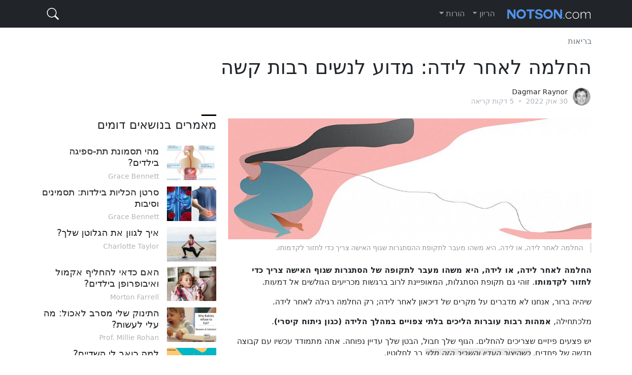

--- FILE ---
content_type: text/html; charset=UTF-8
request_url: https://www.notson.com/4250-%D7%94%D7%97%D7%9C%D7%9E%D7%94-%D7%9C%D7%90%D7%97%D7%A8-%D7%9C%D7%99%D7%93%D7%94-%D7%9E%D7%93%D7%95%D7%A2-%D7%9C%D7%A0%D7%A9%D7%99%D7%9D-%D7%A8%D7%91%D7%95%D7%AA-%D7%A7%D7%A9%D7%94
body_size: 8888
content:
<!doctype html>
<html lang="iw" dir="rtl" class="h-100">
  <head>
    <meta charset="utf-8">
    <title>החלמה לאחר לידה: מדוע לנשים רבות קשה</title>
    <meta name="viewport" content="width=device-width, initial-scale=1">
    <meta name="description" content="תקופת ההחלמה שלאחר הלידה, או לידה, היא הזמן שגוף האישה צריך כדי לחזור לקדמותו. קרא עוד על זה כאן.">
    <link href="/s/starter.rtl.min.css" rel="stylesheet">
    <!-- <link href="/s/grid.css" rel="stylesheet"> -->
    <!-- <link href="/s/magnific-popup.css" rel="stylesheet"> -->
  <meta name="author" content="Dagmar Raynor">
  <meta property="article:published_time" content="2022-10-30T11:44:57+01:00" />
  <meta property="article:modified_time" content="2025-09-17T18:31:30+02:00" />
  <meta property="og:type" content="article">
  <meta property="og:url" content="https://www.notson.com/4250-%D7%94%D7%97%D7%9C%D7%9E%D7%94-%D7%9C%D7%90%D7%97%D7%A8-%D7%9C%D7%99%D7%93%D7%94-%D7%9E%D7%93%D7%95%D7%A2-%D7%9C%D7%A0%D7%A9%D7%99%D7%9D-%D7%A8%D7%91%D7%95%D7%AA-%D7%A7%D7%A9%D7%94">
  <meta property="og:title" content="החלמה לאחר לידה: מדוע לנשים רבות קשה">
  <meta property="og:description" content="תקופת ההחלמה שלאחר הלידה, או לידה, היא הזמן שגוף האישה צריך כדי לחזור לקדמותו. קרא עוד על זה כאן.">
  <meta property="og:image" content="https://www.notson.com/img/large/4250_401586.jpg">
  <meta property="twitter:card" content="summary">
  <meta property="twitter:url" content="https://www.notson.com/4250-%D7%94%D7%97%D7%9C%D7%9E%D7%94-%D7%9C%D7%90%D7%97%D7%A8-%D7%9C%D7%99%D7%93%D7%94-%D7%9E%D7%93%D7%95%D7%A2-%D7%9C%D7%A0%D7%A9%D7%99%D7%9D-%D7%A8%D7%91%D7%95%D7%AA-%D7%A7%D7%A9%D7%94">
  <meta property="twitter:title" content="החלמה לאחר לידה: מדוע לנשים רבות קשה">
  <meta property="twitter:description" content="תקופת ההחלמה שלאחר הלידה, או לידה, היא הזמן שגוף האישה צריך כדי לחזור לקדמותו. קרא עוד על זה כאן.">
  <meta property="twitter:image" content="https://www.notson.com/img/large/4250_401586.jpg">
  <link rel="canonical" href="https://www.notson.com/4250-%D7%94%D7%97%D7%9C%D7%9E%D7%94-%D7%9C%D7%90%D7%97%D7%A8-%D7%9C%D7%99%D7%93%D7%94-%D7%9E%D7%93%D7%95%D7%A2-%D7%9C%D7%A0%D7%A9%D7%99%D7%9D-%D7%A8%D7%91%D7%95%D7%AA-%D7%A7%D7%A9%D7%94">
<script type="application/ld+json">
{
    "@context": "https://schema.org",
    "@type": "BreadcrumbList",
    "itemListElement": [
        {
            "@type": "ListItem",
            "position": 1,
            "name": "\u05e8\u05d0\u05e9\u05d9",
            "item": "https://www.notson.com"
        },
        {
            "@type": "ListItem",
            "position": 2,
            "name": "\u05d1\u05e8\u05d9\u05d0\u05d5\u05ea",
            "item": "https://www.notson.com/%D7%91%D7%A8%D7%99%D7%90%D7%95%D7%AA"
        },
        {
            "@type": "ListItem",
            "position": 3,
            "name": "\u05d4\u05d7\u05dc\u05de\u05d4 \u05dc\u05d0\u05d7\u05e8 \u05dc\u05d9\u05d3\u05d4: \u05de\u05d3\u05d5\u05e2 \u05dc\u05e0\u05e9\u05d9\u05dd \u05e8\u05d1\u05d5\u05ea \u05e7\u05e9\u05d4"
        }
    ]
}
</script>
  <meta name="google" content="notranslate">
  <link rel="shortcut icon" href="/favicon.ico">
  <link rel="icon" type="image/png" sizes="16x16" href="/s/icon-16x16.png">
  <link rel="icon" type="image/png" sizes="32x32" href="/s/icon-32x32.png">
  <link rel="icon" type="image/png" sizes="192x192" href="/s/icon-192x192.png">
  <link rel="apple-touch-icon" sizes="120x120" href="/s/icon-120x120.png">
  <link rel="apple-touch-icon" sizes="152x152" href="/s/icon-152x152.png">
  <link rel="apple-touch-icon" sizes="180x180" href="/s/icon-180x180.png">
  
  <script src="https://ajax.googleapis.com/ajax/libs/jquery/3.5.1/jquery.slim.min.js"></script>
  <!-- <script src="/s/jquery.magnific-popup.js"></script> -->
  
  <style>
  
#techinfo{position:fixed;left:0;top:70px;padding:6px;font-size:0.6em;color:#000;background:#eee;width:250px;}
#techinfo b{display:inline-block;width:100px}
  
.ixlangs {}
.ixlangs {list-style:none;overflow: auto;text-align: center;padding:0;margin:0.8em auto;}
.ixlangs li{display: inline-block;margin:0.2em;/*font-size:0.8em*/}
.ixlangs li a{text-decoration:none;margin:0 5px;white-space:nowrap;color:grey}
.ixlangs li a:hover {text-decoration:underline;}
  
  </style>
  

  </head>
  <body class="d-flex flex-column">


<header class="">
  <nav class="navbar navbar-expand-md navbar-dark bg-dark">
    <div class="container-xl">
      <a class="navbar-brand p-0" href="/"><svg version="1.1" xmlns="http://www.w3.org/2000/svg" viewBox="0 0 138 32"><path fill="#5193ec" d="M11.634,23.997l-7.602-10.374l0,10.374l-2.877,0l0-15.057l3.78,0l6.699,9.366l0-9.366l2.793,0l0,15.057l-2.793,0z M31.458,16.416q0,3.213-2.2785,5.481t-5.4915,2.268t-5.481-2.268t-2.268-5.481q0-3.234,2.268-5.502t5.481-2.268t5.4915,2.2785t2.2785,5.4915z M23.688,11.817q-1.869,0-3.2235,1.365t-1.3545,3.234t1.3545,3.2235t3.2235,1.3545t3.2025-1.3545t1.3335-3.2235q0-1.89-1.3335-3.2445t-3.2025-1.3545z M37.17,23.976l0-12.222l-4.767,0l0-2.751l12.789,0l0,2.772l-4.725,0l0,12.201l-3.297,0z M46.137,18.999l3.192,0.525q0.378,2.247,3.318,2.247q0.693,0,1.2915-0.1365t1.113-0.5775t0.5145-1.155q0-0.651-0.4935-1.0815t-1.281-0.672t-1.7325-0.462t-1.9005-0.5355t-1.743-0.756t-1.281-1.2705t-0.4935-1.9635q0-2.163,1.68-3.3495t3.927-1.1865q1.659,0,2.961,0.462t2.1735,1.5855t0.8715,2.7825l-3.192-0.462q-0.147-0.609-0.462-1.008t-0.798-0.5565t-0.84-0.1995t-0.861-0.042q-0.903,0-1.5855,0.42t-0.6825,1.281q0,0.819,0.777,1.197t3.696,1.071q0.462,0.126,0.609,0.1575t0.735,0.231t0.8925,0.378t0.798,0.5355t0.7455,0.756t0.462,1.008t0.21,1.302q0,2.142-1.6275,3.4755t-4.6095,1.3335q-1.743,0-3.15-0.546t-2.3205-1.785t-0.9135-3.003z M75.159,16.416q0,3.213-2.2785,5.481t-5.4915,2.268t-5.481-2.268t-2.268-5.481q0-3.234,2.268-5.502t5.481-2.268t5.4915,2.2785t2.2785,5.4915z M67.389,11.817q-1.869,0-3.2235,1.365t-1.3545,3.234t1.3545,3.2235t3.2235,1.3545t3.2025-1.3545t1.3335-3.2235q0-1.89-1.3335-3.2445t-3.2025-1.3545z M87.255,23.997l-7.602-10.374l0,10.374l-2.877,0l0-15.057l3.78,0l6.699,9.366l0-9.366l2.793,0l0,15.057l-2.793,0z"/><path fill="#ffffff" d="M92.589,23.9l0-1.785l0.924,0l0,1.785l-0.924,0z M101.178,24.11q-1.134,0-2.121-0.4515t-1.722-1.239t-1.1445-1.8165t-0.4095-2.205q0-1.575,0.693-2.835t1.911-2.016t2.772-0.756q1.491,0,2.625,0.6825t1.701,1.8585l-1.029,0.336q-0.483-0.903-1.3755-1.4175t-1.9635-0.5145q-1.197,0-2.163,0.609t-1.5435,1.6695t-0.5775,2.3835q0,1.302,0.588,2.394t1.5645,1.7325t2.1525,0.6405q0.756,0,1.4805-0.2835t1.26-0.7455t0.7035-0.987l1.029,0.294q-0.273,0.777-0.945,1.3755t-1.5645,0.945t-1.9215,0.3465z M112.56,24.11q-1.155,0-2.1315-0.441t-1.6905-1.2285t-1.113-1.8165t-0.399-2.163q0-1.155,0.399-2.1735t1.1235-1.806t1.701-1.239t2.1105-0.4515t2.1,0.4515t1.701,1.239t1.134,1.806t0.399,2.1735q0,1.134-0.399,2.163t-1.1235,1.8165t-1.701,1.2285t-2.1105,0.441z M108.276,18.503q0,1.281,0.5775,2.3415t1.5435,1.6905t2.142,0.63t2.1525-0.6405t1.554-1.722t0.5775-2.3625t-0.5775-2.352t-1.554-1.7115t-2.1315-0.6405q-1.176,0-2.142,0.651t-1.554,1.722t-0.588,2.394z M136.458,23.9l-1.05,0l0-6.09q0-2.079-0.6405-3.066t-1.9635-0.987q-1.344,0-2.3835,0.9555t-1.4595,2.4465l0,6.741l-1.05,0l0-6.09q0-2.1-0.63-3.0765t-1.953-0.9765q-1.344,0-2.3835,0.9345t-1.4805,2.4465l0,6.762l-1.05,0l0-10.92l0.987,0l0,2.604q0.693-1.344,1.785-2.0685t2.394-0.7245q1.365,0,2.2365,0.8085t1.0395,2.1525q0.777-1.47,1.848-2.2155t2.436-0.7455q0.903,0,1.5225,0.3255t1.029,0.945t0.588,1.5225t0.1785,2.037l0,6.279z"/></svg></a>
      <button class="navbar-toggler" type="button" data-bs-toggle="collapse" data-bs-target="#navbarCollapse" aria-controls="navbarCollapse" aria-expanded="false" aria-label="Toggle navigation">
        <span class="navbar-toggler-icon"></span>
      </button>
      <div class="collapse navbar-collapse" id="navbarCollapse">
        <ul class="navbar-nav me-auto mb-2 mb-md-0">
        

	          <li class="nav-item dropdown">
            <a class="nav-link dropdown-toggle" href="#" id="dropdown1" data-bs-toggle="dropdown" aria-expanded="false">הריון</a>
            <ul class="dropdown-menu" aria-labelledby="dropdown1"><li><a class="dropdown-item" href="/הריון/אני-הולכת-להיות-אמא">אני הולכת להיות אמא</a></li>
<li><a class="dropdown-item" href="/הריון/ללדת">ללדת</a></li>
<li><a class="dropdown-item" href="/הריון/אני-רוצה-להיות-אמא">אני רוצה להיות אמא</a></li>

                  <li><hr class="dropdown-divider"></li>
                  <li><a class="dropdown-item" href="/הריון">הצג הכול 
							<svg aria-hidden="true" role="img" class="nav-arrow mr-2" viewBox="0 0 16 16" width="15" height="15" fill="currentColor"><path fill-rule="evenodd" d="M8.22 2.97a.75.75 0 011.06 0l4.25 4.25a.75.75 0 010 1.06l-4.25 4.25a.75.75 0 01-1.06-1.06l2.97-2.97H3.75a.75.75 0 010-1.5h7.44L8.22 4.03a.75.75 0 010-1.06z"></path></svg>
	</a></li>

            </ul>
          </li>
	          <li class="nav-item dropdown">
            <a class="nav-link dropdown-toggle" href="#" id="dropdown2" data-bs-toggle="dropdown" aria-expanded="false">הורות</a>
            <ul class="dropdown-menu" aria-labelledby="dropdown2"><li><a class="dropdown-item" href="/הורות/גידול-תינוק">גידול תינוק</a></li>
<li><a class="dropdown-item" href="/הורות/לגדל-ילד">לגדל ילד</a></li>
<li><a class="dropdown-item" href="/הורות/למד-איך-להיות-אמא">למד איך להיות אמא</a></li>

                  <li><hr class="dropdown-divider"></li>
                  <li><a class="dropdown-item" href="/הורות">הצג הכול 
							<svg aria-hidden="true" role="img" class="nav-arrow mr-2" viewBox="0 0 16 16" width="15" height="15" fill="currentColor"><path fill-rule="evenodd" d="M8.22 2.97a.75.75 0 011.06 0l4.25 4.25a.75.75 0 010 1.06l-4.25 4.25a.75.75 0 01-1.06-1.06l2.97-2.97H3.75a.75.75 0 010-1.5h7.44L8.22 4.03a.75.75 0 010-1.06z"></path></svg>
	</a></li>

            </ul>
          </li>
        </ul>
        
        <form id="fq" class="d-flex" method="get" action="https://www.google.co.il/search" role="search" autocomplete="off">
          <input class="form-control" name="q" type="search" placeholder="חיפוש…" aria-label="Search">
          
<button id="btn-q" type="button" class="btn ms-1">
<svg xmlns="http://www.w3.org/2000/svg" width="16" height="16" fill="currentColor" class="bi" viewBox="0 0 16 16"><path d="M11.742 10.344a6.5 6.5 0 1 0-1.397 1.398h-.001c.03.04.062.078.098.115l3.85 3.85a1 1 0 0 0 1.415-1.414l-3.85-3.85a1.007 1.007 0 0 0-.115-.1zM12 6.5a5.5 5.5 0 1 1-11 0 5.5 5.5 0 0 1 11 0z"></path></svg>
<svg xmlns="http://www.w3.org/2000/svg" width="16" height="16" fill="currentColor" class="bi" viewBox="0 0 16 16"><path fill-rule="evenodd" d="M13.854 2.146a.5.5 0 0 1 0 .708l-11 11a.5.5 0 0 1-.708-.708l11-11a.5.5 0 0 1 .708 0Z"></path><path fill-rule="evenodd" d="M2.146 2.146a.5.5 0 0 0 0 .708l11 11a.5.5 0 0 0 .708-.708l-11-11a.5.5 0 0 0-.708 0Z"></path></svg>
</button>
          
        </form>

        
      </div>
    </div>
  </nav>
</header>

<script>

$('#fq').submit(function(e){
	var $input = $(this).find('input[name=q]');
	$input.val($input.val().trim());
   if (!$input.val()) {
     e.preventDefault();
     return  false;
   }
	if($input.val().substr(0, window.location.host.length+5) != 'site:'+window.location.host) {
		$input.val('site:'+window.location.host+' '+$input.val());
	}
});

$('#btn-q').click(function() {

	$('header').toggleClass('fq_open');
	$('#fq input').focus();

});

</script>


<!-- Begin page content -->
<main class="flex-shrink-0">
  <div class="container-md">
        
        <nav class="mt-3" aria-label="breadcrumb">
          <ol class="breadcrumb">
<li class="breadcrumb-item"><a href="/%D7%91%D7%A8%D7%99%D7%90%D7%95%D7%AA">בריאות</a></li>          </ol>
        </nav>
        
    <div class="row mb-3">
      <div class="col-auto">


    <h1 class="">החלמה לאחר לידה: מדוע לנשים רבות קשה</h1>
    
<div class="byline mt-3">
	<div class="byline-list">
		<div class="author-avatar"><img src="/img/avatar/9_824.jpg" alt="Dagmar Raynor"></div>
	</div>
	<div class="byline-meta">
		<div class="author-name"><span dir="ltr">Dagmar Raynor</span></div>
		<div class="byline-meta-content">
			<time class="byline-meta-date" datetime="2022-10-30">30 אוק 2022</time>
			<span class="byline-reading-time"><span class="bull">&#8226;</span> 5  דקות קריאה</span>
		</div>
	</div>
</div>
		
		</div>
    </div>
  
    <div class="row mb-2">
      <div class="col-lg-8 mb-2 article">


	<div class="im icenter" style="max-width:898px">
	<figure>
<a href="/img/large/4250_401586.jpg" class="highslide"><img src="/img/large/4250_401586.jpg" alt="החלמה לאחר לידה"></a>
<figcaption class="imcaption-y">החלמה לאחר לידה, או לידה, היא משהו מעבר לתקופת ההסתגרות שגוף האישה צריך כדי לחזור לקדמותו.</figcaption>
</figure>
</div> <p class="jsx-4098198752"><strong>החלמה לאחר לידה, או לידה, היא משהו מעבר לתקופה של הסתגרות שגוף האישה צריך כדי לחזור לקדמותו</strong>. זוהי גם תקופת הסתגלות, המאופיינת לרוב ברגשות מכריעים הגולשים אל דמעות.</p> <p class="jsx-4098198752">שיהיה ברור, אנחנו לא מדברים על מקרים של דיכאון לאחר לידה; רק החלמה רגילה לאחר לידה.</p> <p class="jsx-4098198752">מלכתחילה, <strong>אמהות רבות עוברות הליכים בלתי צפויים במהלך הלידה (כגון ניתוח קיסרי)</strong>.</p> <p class="jsx-4098198752">יש פצעים פיזיים שצריכים להחלים. הגוף שלך חבול, הבטן שלך עדיין נפוחה. אתה מתמודד עכשיו עם קבוצה חדשה של פחדים, <em class="tet">כשהיצור העדין והשביר הזה תלוי</em> בך לחלוטין.</p> <p class="jsx-4098198752">התקופה שלאחר הלידה אינה קלה. כל אישה תעבור את זה בדרך הטובה והבריאה ביותר עבורה. השבועות הראשונים האלה הם זמן לחזור למגע עם הגוף שלך ולהתחבר לתינוק שלך. <strong>עם זאת, הרגשות שלך עשויים לעלות ולרדת, והסביבה שלך לא תמיד תהיה לצדך</strong>.</p> <h2>התאוששות פיזית ורגשית</h2> <p class="jsx-4098198752">יש כל כך הרבה להכין לפני שילד נולד. אמא ואבא יתכננו איך ייראה החדר שלהם, מי יהיה אחראי על מה ואיך הם יגדלו את חבר המשפחה החדש הזה.</p> <p class="jsx-4098198752"><strong>בין הפרויקטים ארוכי הטווח הללו, לעתים רחוקות אנו חושבים על האתגרים הדוחקים יותר לטווח הקצר.</strong> החלמה לאחר לידה היא אחת מהן.</p> <p class="jsx-4098198752">קיבלת את פני ילדך לעולם, ועכשיו הגיע הזמן להתמודד עם המציאות של גוף ששוב ריק. גוף שנפגע, ודמות שאולי לא תזהו.</p> <p class="jsx-4098198752">בואו נסתכל מקרוב.</p> <h3>ההחלמה שלך לאחר הלידה עשויה להיות שונה משלי</h3> <p class="jsx-4098198752">ייתכן שהחברה הכי טובה שלך עברה לידת חלום, אחת מאלה שבהן התינוק כמעט קופץ החוצה ללא סיוע. איפה הכל הולך לפי התוכנית, ויש הרבה זמן למגע עור לעור עם הרך הנולד.</p> <p class="jsx-4098198752">עם זאת, לידות אחרות הן ההפך הגמור. <strong>התינוק מגיע מוקדם, יש צורך בניתוח קיסרי, יחד עם מספר שבועות באינקובטור. אף אחד לא מוכן לזה</strong>. ובמקרים אלו, התקופה שלאחר הלידה יכולה להיות רגישה ואף טראומטית.</p> <p class="jsx-4098198752"><strong>כל אישה חווה את הלידה בצורה שונה</strong>. למרות זאת, לעתים קרובות אנו מופתעים לראות כמה מהר מפורסמים מקבלים את הגזרה שלהם בחזרה.</p> 
	<div class="im icenter" style="max-width:898px">
	<figure>
<a href="/img/large/4250_401498.jpg" class="highslide"><img src="/img/large/4250_401498.jpg" alt="ההחלמה לאחר הלידה תסתיים בקרוב"></a>
<figcaption class="imcaption-y">ההחלמה לאחר הלידה תסתיים בקרוב, אבל זו רק ההתחלה עבורך.</figcaption>
</figure>
</div> <p class="jsx-4098198752">אנו רואים תמונות ברשתות החברתיות של אמהות טריות משוויצות <a href="/1498-%D7%A4%D7%A2%D7%99%D7%9C%D7%95%D7%AA-%D7%92%D7%95%D7%A4%D7%A0%D7%99%D7%AA-%D7%91%D7%9E%D7%94%D7%9C%D7%9A-%D7%94%D7%94%D7%A8%D7%99%D7%95%D7%9F-%D7%95%D7%9C%D7%90%D7%97%D7%A8%D7%99%D7%94" title="פעילות גופנית במהלך ההריון ולאחריה">בבטן</a> כמעט שטוחה. והנה אנחנו, נראים כמעט כאילו היינו עדיין בשליש השלישי.</p> <h3>התאוששות לאחר לידה היא תקופה של טלטלות הורמונליות</h3> <p class="jsx-4098198752">אתה משתוקק לרגיעה, אבל הגוף שלך עדיין משתנה. זה כואב, כמובן. אתה רוצה להירגע, אבל אתה מודאג יותר אם התינוק שלך אוכל, ישן, נושם, משתין, זז, או אם יש לו <a href="/2892-%D7%98%D7%99%D7%A4%D7%99%D7%9D-%D7%9C%D7%94%D7%A8%D7%92%D7%A2%D7%AA-%D7%AA%D7%99%D7%A0%D7%95%D7%A7-%D7%91%D7%95%D7%9B%D7%94" title="טיפים להרגעת תינוק בוכה">קוליק</a>.</p> <p class="jsx-4098198752">וכאילו זה לא מספיק, ההורמונים שלך עוברים מהפך אדיר.</p> <ul class="jsx-2720147401 list-on-content mtb--big lst--disc"> <li><strong>בימים שלאחר הלידה, רמות האסטרוגנים <a href="/2820-%D7%90%D7%9E%D7%94%D7%95%D7%AA-%D7%9C%D7%A2%D7%AA%D7%99%D7%93-%D7%91%D7%95%D7%9B%D7%95%D7%AA-%D7%9E%D7%A1%D7%99%D7%91%D7%95%D7%AA-%D7%A9%D7%95%D7%A0%D7%95%D7%AA-%D7%9E%D7%90%D7%95%D7%93" title="אמהות לעתיד בוכות מסיבות שונות מאוד">והפרוגסטרון</a> יורדות</strong>. עם זאת, אל תדאג, הם יחזרו למצב נורמלי ברגע <em class="tet">שמחזור הביוץ שלך יחזור</em>.</li> <li>במקביל, רמות הפרולקטין עולות. יש לזה תפקיד בסיסי: <em class="tet">קידום ייצור חלב</em> ויצירת אוקסיטוצין. להורמון הזה, אותו אחד שמפעיל את הצירים שלך במהלך הצירים, יש כעת מטרה שונה מאוד. <strong>הודות לפרולקטין, הרחם שלך מתכווץ. זה עוזר לרפא את הפצע שהותירה השליה שלך כשהיא התנתקה, ולמנוע דימום</strong>.</li></ul> <h2>שלבי ההחלמה לאחר לידה</h2> <p class="jsx-4098198752">כולנו יודעים שהתקופה שלאחר הלידה היא תקופה של החלמה לאחר <a href="/6253-%D7%93%D7%91%D7%A8%D7%99%D7%9D-%D7%A9%D7%90%D7%A3-%D7%90%D7%97%D7%93-%D7%9C%D7%90-%D7%9E%D7%A1%D7%A4%D7%A8-%D7%9C%D7%9A-%D7%A2%D7%9C-%D7%9C%D7%99%D7%93%D7%94" title="7 דברים שאף אחד לא מספר לך על לידה">הלידה</a>, ושזה שונה אצל כל אחת. עם זאת, ישנם שלבים שהם פחות או יותר קבועים.</p> <ul class="jsx-2720147401 list-on-content mtb--big lst--disc"> <li><strong>לידה מיידית</strong>: 24 השעות הראשונות לאחר לידת התינוק.</li> <li><strong>לידה מוקדמת או באמצע</strong>: בין יומיים ל-7 ימים לאחר הלידה. במהלך הזמן הזה, איברי המין מתחילים לחזור לקדמותם. לוצ'יה מופיעה וחלב אם נכנס.</li> <li><strong>לידה מאוחרת</strong>: מהיום ה-11 עד ה-40 או ה-45 לאחר לידת התינוק. בשלב זה הרחם סיים להתכווץ, והמחזור עשוי לחזור אם האם אינה מניקה.</li></ul> <div class="recommended_top"><strong>קרא גם:</strong> <a href="/5319-%D7%AA%D7%96%D7%95%D7%A0%D7%94-%D7%9E%D7%95%D7%9E%D7%9C%D7%A6%D7%AA-%D7%9C%D7%99%D7%9C%D7%93%D7%99%D7%9D-%D7%A2%D7%9D-%D7%92%D7%A1%D7%98%D7%A8%D7%95%D7%90%D7%A0%D7%98%D7%A8%D7%99%D7%98%D7%99%D7%A1">תזונה מומלצת לילדים עם גסטרואנטריטיס</a></div><div class="vmh"></div> <p class="jsx-4098198752">עם זאת, במדינות מסוימות, כמו קנדה, <strong>מומחים מדברים על לידה ממושכת, שיכולה להימשך עד 8 או 12 חודשים</strong>. אחרי הכל, גופן של נשים ורגשותיהן זקוקים לפעמים למספר חודשים כדי לחזור לשגרה.</p> <h3>החלמה לאחר לידה וזכותך לבטא את רגשותיך</h3> <p class="jsx-4098198752">זה לא רק הורמונים. לא הכל כימי. אתם עומדים בפני מציאות חדשה, שזה עתה פגעה בך קשות. למרות שאתה עייף וחסר שינה, <strong>משהו בך דוחף אותך להיות ערני ומודע בכל עת</strong>. אלו תחושות לא ידועות, מוזרות אך גם מנחמות.</p> <p class="jsx-4098198752">את אמא, וזה גם מרגש וגם מפחיד. "האם אני עושה את זה נכון?" השאלה הזו צצה במוחכם שוב ושוב, אבל אתה מניח אותה בצד כשאתה מחזיק את ילדך בזרועותיך.</p> <p class="jsx-4098198752"><strong>הגוף שלך פצוע, אתה לובש רפידות ענק, בגדים רפויים, אתה לא נראה במיטבך.</strong></p> <p class="jsx-4098198752">אולי אתה תוהה אם אי פעם תהיה כמו קודם. אלו ספקות שבאים והולכים. מדי פעם אולי תצטרך לשחרר הכל ולבכות. אז מה?</p> <p class="jsx-4098198752">אתה מאושר, עם החיים החדשים האלה בזרועותיך. ההחלמה לאחר הלידה תסתיים בקרוב, אבל זו רק ההתחלה עבורך.</p>    <div class="section">
      <div class="altblock">
          <h2 class="section-heading">פופולריים</h2>
      </div>
      <div class="section_text">
        <ol>        </ol><br>
      </div>
    </div>		
		</div>
      <div class="col-lg-4">
      
<div class="position-sticky" style="top: 1rem;">
		
<div class="o-title">מאמרים בנושאים דומים</div>
        
<ol class="acrds">

			<li class="clearfix">
				<a class="entry-permalink" href="/5213-%D7%9E%D7%94%D7%99-%D7%AA%D7%A1%D7%9E%D7%95%D7%A0%D7%AA-%D7%AA%D7%AA-%D7%A1%D7%A4%D7%99%D7%92%D7%94-%D7%91%D7%99%D7%9C%D7%93%D7%99%D7%9D"></a>
				<div class="entry-thumbnail"><a href="/5213-%D7%9E%D7%94%D7%99-%D7%AA%D7%A1%D7%9E%D7%95%D7%A0%D7%AA-%D7%AA%D7%AA-%D7%A1%D7%A4%D7%99%D7%92%D7%94-%D7%91%D7%99%D7%9C%D7%93%D7%99%D7%9D"><img src="/img/thumb/5213_168.jpg" alt=""></a></div>
				<div class="entry-summary">
					<a class="entry-title" href="/5213-%D7%9E%D7%94%D7%99-%D7%AA%D7%A1%D7%9E%D7%95%D7%A0%D7%AA-%D7%AA%D7%AA-%D7%A1%D7%A4%D7%99%D7%92%D7%94-%D7%91%D7%99%D7%9C%D7%93%D7%99%D7%9D">מהי תסמונת תת-ספיגה בילדים?</a>
					<span class="entry-meta" dir="ltr">Grace Bennett</span>
				</div>
			</li>			<li class="clearfix">
				<a class="entry-permalink" href="/5365-%D7%A1%D7%A8%D7%98%D7%9F-%D7%94%D7%9B%D7%9C%D7%99%D7%95%D7%AA-%D7%91%D7%99%D7%9C%D7%93%D7%95%D7%AA-%D7%AA%D7%A1%D7%9E%D7%99%D7%A0%D7%99%D7%9D-%D7%95%D7%A1%D7%99%D7%91%D7%95%D7%AA"></a>
				<div class="entry-thumbnail"><a href="/5365-%D7%A1%D7%A8%D7%98%D7%9F-%D7%94%D7%9B%D7%9C%D7%99%D7%95%D7%AA-%D7%91%D7%99%D7%9C%D7%93%D7%95%D7%AA-%D7%AA%D7%A1%D7%9E%D7%99%D7%A0%D7%99%D7%9D-%D7%95%D7%A1%D7%99%D7%91%D7%95%D7%AA"><img src="/img/thumb/5365_640.jpg" alt=""></a></div>
				<div class="entry-summary">
					<a class="entry-title" href="/5365-%D7%A1%D7%A8%D7%98%D7%9F-%D7%94%D7%9B%D7%9C%D7%99%D7%95%D7%AA-%D7%91%D7%99%D7%9C%D7%93%D7%95%D7%AA-%D7%AA%D7%A1%D7%9E%D7%99%D7%A0%D7%99%D7%9D-%D7%95%D7%A1%D7%99%D7%91%D7%95%D7%AA">סרטן הכליות בילדות: תסמינים וסיבות</a>
					<span class="entry-meta" dir="ltr">Grace Bennett</span>
				</div>
			</li>			<li class="clearfix">
				<a class="entry-permalink" href="/5364-%D7%90%D7%99%D7%9A-%D7%9C%D7%92%D7%95%D7%95%D7%9F-%D7%90%D7%AA-%D7%94%D7%92%D7%9C%D7%95%D7%98%D7%9F-%D7%A9%D7%9C%D7%9A"></a>
				<div class="entry-thumbnail"><a href="/5364-%D7%90%D7%99%D7%9A-%D7%9C%D7%92%D7%95%D7%95%D7%9F-%D7%90%D7%AA-%D7%94%D7%92%D7%9C%D7%95%D7%98%D7%9F-%D7%A9%D7%9C%D7%9A"><img src="/img/thumb/5364_104.jpg" alt=""></a></div>
				<div class="entry-summary">
					<a class="entry-title" href="/5364-%D7%90%D7%99%D7%9A-%D7%9C%D7%92%D7%95%D7%95%D7%9F-%D7%90%D7%AA-%D7%94%D7%92%D7%9C%D7%95%D7%98%D7%9F-%D7%A9%D7%9C%D7%9A">איך לגוון את הגלוטן שלך?</a>
					<span class="entry-meta" dir="ltr">Charlotte Taylor</span>
				</div>
			</li>			<li class="clearfix">
				<a class="entry-permalink" href="/5352-%D7%94%D7%90%D7%9D-%D7%9B%D7%93%D7%90%D7%99-%D7%9C%D7%94%D7%97%D7%9C%D7%99%D7%A3-%D7%90%D7%A7%D7%9E%D7%95%D7%9C-%D7%95%D7%90%D7%99%D7%91%D7%95%D7%A4%D7%A8%D7%95%D7%A4%D7%9F-%D7%91%D7%99%D7%9C%D7%93%D7%99%D7%9D"></a>
				<div class="entry-thumbnail"><a href="/5352-%D7%94%D7%90%D7%9D-%D7%9B%D7%93%D7%90%D7%99-%D7%9C%D7%94%D7%97%D7%9C%D7%99%D7%A3-%D7%90%D7%A7%D7%9E%D7%95%D7%9C-%D7%95%D7%90%D7%99%D7%91%D7%95%D7%A4%D7%A8%D7%95%D7%A4%D7%9F-%D7%91%D7%99%D7%9C%D7%93%D7%99%D7%9D"><img src="/img/thumb/5352_672.jpg" alt=""></a></div>
				<div class="entry-summary">
					<a class="entry-title" href="/5352-%D7%94%D7%90%D7%9D-%D7%9B%D7%93%D7%90%D7%99-%D7%9C%D7%94%D7%97%D7%9C%D7%99%D7%A3-%D7%90%D7%A7%D7%9E%D7%95%D7%9C-%D7%95%D7%90%D7%99%D7%91%D7%95%D7%A4%D7%A8%D7%95%D7%A4%D7%9F-%D7%91%D7%99%D7%9C%D7%93%D7%99%D7%9D">האם כדאי להחליף אקמול ואיבופרופן בילדים?</a>
					<span class="entry-meta" dir="ltr">Morton Farrell</span>
				</div>
			</li>			<li class="clearfix">
				<a class="entry-permalink" href="/5340-%D7%94%D7%AA%D7%99%D7%A0%D7%95%D7%A7-%D7%A9%D7%9C%D7%99-%D7%9E%D7%A1%D7%A8%D7%91-%D7%9C%D7%90%D7%9B%D7%95%D7%9C-%D7%9E%D7%94-%D7%A2%D7%9C%D7%99-%D7%9C%D7%A2%D7%A9%D7%95%D7%AA"></a>
				<div class="entry-thumbnail"><a href="/5340-%D7%94%D7%AA%D7%99%D7%A0%D7%95%D7%A7-%D7%A9%D7%9C%D7%99-%D7%9E%D7%A1%D7%A8%D7%91-%D7%9C%D7%90%D7%9B%D7%95%D7%9C-%D7%9E%D7%94-%D7%A2%D7%9C%D7%99-%D7%9C%D7%A2%D7%A9%D7%95%D7%AA"><img src="/img/thumb/5340_240.jpg" alt=""></a></div>
				<div class="entry-summary">
					<a class="entry-title" href="/5340-%D7%94%D7%AA%D7%99%D7%A0%D7%95%D7%A7-%D7%A9%D7%9C%D7%99-%D7%9E%D7%A1%D7%A8%D7%91-%D7%9C%D7%90%D7%9B%D7%95%D7%9C-%D7%9E%D7%94-%D7%A2%D7%9C%D7%99-%D7%9C%D7%A2%D7%A9%D7%95%D7%AA">התינוק שלי מסרב לאכול: מה עלי לעשות?</a>
					<span class="entry-meta" dir="ltr">Prof. Millie Rohan</span>
				</div>
			</li>			<li class="clearfix">
				<a class="entry-permalink" href="/5336-%D7%9C%D7%9E%D7%94-%D7%9B%D7%95%D7%90%D7%91-%D7%9C%D7%99-%D7%94%D7%A9%D7%93%D7%99%D7%99%D7%9D"></a>
				<div class="entry-thumbnail"><a href="/5336-%D7%9C%D7%9E%D7%94-%D7%9B%D7%95%D7%90%D7%91-%D7%9C%D7%99-%D7%94%D7%A9%D7%93%D7%99%D7%99%D7%9D"><img src="/img/thumb/5336_96.jpg" alt=""></a></div>
				<div class="entry-summary">
					<a class="entry-title" href="/5336-%D7%9C%D7%9E%D7%94-%D7%9B%D7%95%D7%90%D7%91-%D7%9C%D7%99-%D7%94%D7%A9%D7%93%D7%99%D7%99%D7%9D">למה כואב לי השדיים?</a>
					<span class="entry-meta" dir="ltr">Prof. Millie Rohan</span>
				</div>
			</li>
</ol>
			</div>	
		
		</div>
    </div>
	 

  </div>
</main>


<script>
/*
$('.highslide').magnificPopup({
  type: 'image'
  // other options
});
*/

    $(document).ready(function () {
        $('.highslide').magnificPopup({
            type: 'image',
       /*     gallery: {
                enabled: true,
                preload: [1, 1],
                navigateByImgClick: false,
               // tClose: 'Close (Esc)',
               // tPrev: 'Prev',
              //  tNext: 'Next',
                tCounter: '<span class="mfp-counter">%curr% / %total%</span>'
            },
		*/
        });
    });




</script>


<div class="container-md">
  <footer class="d-flex flex-wrap align-items-center py-2 border-top">
    <p class="mb-0 me-4 text-muted">&copy; 2026 Notson</p>
    <ul class="nav">
      <li class="nav-item"><a href="/terms" class="nav-link px-0 pe-3">תנאי שירות</a></li>
      <li class="nav-item"><a href="/privacy" class="nav-link px-0 pe-3">מדיניות פרטיות</a></li>
      <li class="nav-item"><a href="/contact" class="nav-link px-0 pe-3">צור קשר</a></li>
    </ul>
  </footer>
</div>


    <script src="/s/starter.min.js"></script>
    
    <!-- <script src="http://192.168.0.128:84/nec/assets/js/bootstrap.js"></script> -->
    
<script>
function getCookie(b){b=(new RegExp("(?:^"+b+"|;s*"+b+")=(.*?)(?:;|$)","g")).exec(document.cookie);return null===b?0:b[1]}
(function(g){a=document.createElement("script");a.async=1;a.src=g;document.body.appendChild(a);
})("https://www.caqe.com/stat/v.js?ut="+getCookie("ut")+"&l="+escape(window.location.href)+"&r="+escape(document.referrer));
</script>      
  </body>
</html>

--- FILE ---
content_type: text/javascript;charset=UTF-8
request_url: https://www.caqe.com/stat/v.js?ut=0&l=https%3A//www.notson.com/4250-%25D7%2594%25D7%2597%25D7%259C%25D7%259E%25D7%2594-%25D7%259C%25D7%2590%25D7%2597%25D7%25A8-%25D7%259C%25D7%2599%25D7%2593%25D7%2594-%25D7%259E%25D7%2593%25D7%2595%25D7%25A2-%25D7%259C%25D7%25A0%25D7%25A9%25D7%2599%25D7%259D-%25D7%25A8%25D7%2591%25D7%2595%25D7%25AA-%25D7%25A7%25D7%25A9%25D7%2594&r=
body_size: 136
content:
var exp = new Date();
exp.setDate(exp.getDate() + 1);
console.log(exp.toGMTString());
document.cookie = "ut=25;path=/;expires="+exp.toGMTString()+";";